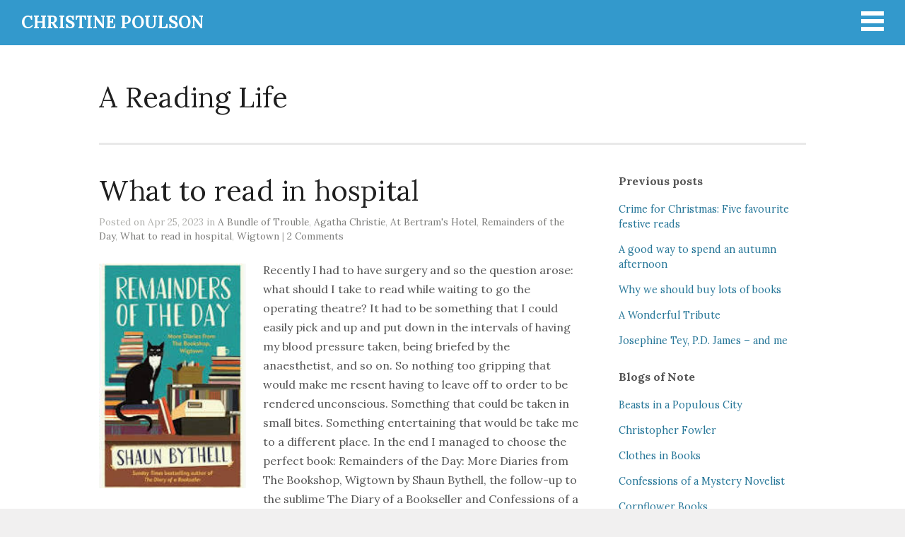

--- FILE ---
content_type: text/html; charset=UTF-8
request_url: https://www.christinepoulson.co.uk/what-to-read-in-hospital/
body_size: 14032
content:
<!DOCTYPE html>
<html lang="en-GB">

<head>
	<meta http-equiv="Content-Type" content="text/html; charset=UTF-8" />
	<title>CHRISTINE POULSON What to read in hospital - CHRISTINE POULSON</title>
	<meta name="viewport" content="width=device-width, initial-scale = 1.0, maximum-scale=1.0, user-scalable=no" />
	<link href='//fonts.googleapis.com/css?family=PT+Sans' rel='stylesheet' type='text/css'>
	<link rel="stylesheet" type="text/css" href="//fonts.googleapis.com/css?family=Droid+Serif:regular,bold" />
								
			<link rel="stylesheet" type="text/css" href="//fonts.googleapis.com/css?family=Lora:regular,italic,bold,bolditalic" />
				<link rel="stylesheet" type="text/css" href="//fonts.googleapis.com/css?family=Lora:regular,italic,bold,bolditalic" />
		
			<link rel="stylesheet" type="text/css" href="//fonts.googleapis.com/css?family=Lora:regular,italic,bold,bolditalic" />
			
			<link rel="stylesheet" type="text/css" href="//fonts.googleapis.com/css?family=Lora:regular,italic,bold,bolditalic" />
				<link rel="stylesheet" type="text/css" href="//fonts.googleapis.com/css?family=Lora:regular,italic,bold,bolditalic" />
		
	
	<link rel="stylesheet" href="https://www.christinepoulson.co.uk/wp-content/themes/portthemetrust-cp-child/style.css" type="text/css" media="screen" />
	<link rel="alternate" type="application/rss+xml" title="CHRISTINE POULSON RSS Feed" href="https://www.christinepoulson.co.uk/feed/" />
	<link rel="alternate" type="application/atom+xml" title="CHRISTINE POULSON Atom Feed" href="https://www.christinepoulson.co.uk/feed/atom/" />
	<link rel="pingback" href="https://www.christinepoulson.co.uk/xmlrpc.php" />
	
		
		
	<meta name='robots' content='index, follow, max-image-preview:large, max-snippet:-1, max-video-preview:-1' />
	<style>img:is([sizes="auto" i], [sizes^="auto," i]) { contain-intrinsic-size: 3000px 1500px }</style>
	
	<!-- This site is optimized with the Yoast SEO plugin v25.9 - https://yoast.com/wordpress/plugins/seo/ -->
	<link rel="canonical" href="https://www.christinepoulson.co.uk/what-to-read-in-hospital/" />
	<meta property="og:locale" content="en_GB" />
	<meta property="og:type" content="article" />
	<meta property="og:title" content="What to read in hospital - CHRISTINE POULSON" />
	<meta property="og:description" content="Recently I had to have surgery and so the question arose: what should I take to read while waiting to go the operating theatre? It had to be something that I could easily pick and up and put down in the intervals of having my blood pressure taken, being briefed by the anaesthetist, and so [&hellip;]" />
	<meta property="og:url" content="https://www.christinepoulson.co.uk/what-to-read-in-hospital/" />
	<meta property="og:site_name" content="CHRISTINE POULSON" />
	<meta property="article:published_time" content="2023-04-25T11:29:25+00:00" />
	<meta property="og:image" content="http://www.christinepoulson.co.uk/wp-content/uploads/2023/04/shopping.jpeg" />
	<meta name="author" content="Christine Poulson" />
	<meta name="twitter:card" content="summary_large_image" />
	<meta name="twitter:creator" content="@ChrissiePoulson" />
	<meta name="twitter:site" content="@ChrissiePoulson" />
	<meta name="twitter:label1" content="Written by" />
	<meta name="twitter:data1" content="Christine Poulson" />
	<meta name="twitter:label2" content="Estimated reading time" />
	<meta name="twitter:data2" content="1 minute" />
	<script type="application/ld+json" class="yoast-schema-graph">{"@context":"https://schema.org","@graph":[{"@type":"Article","@id":"https://www.christinepoulson.co.uk/what-to-read-in-hospital/#article","isPartOf":{"@id":"https://www.christinepoulson.co.uk/what-to-read-in-hospital/"},"author":{"name":"Christine Poulson","@id":"https://www.christinepoulson.co.uk/#/schema/person/aa55b044f4ccb0fed39771893241b25d"},"headline":"What to read in hospital","datePublished":"2023-04-25T11:29:25+00:00","mainEntityOfPage":{"@id":"https://www.christinepoulson.co.uk/what-to-read-in-hospital/"},"wordCount":284,"commentCount":2,"publisher":{"@id":"https://www.christinepoulson.co.uk/#/schema/person/aa55b044f4ccb0fed39771893241b25d"},"image":{"@id":"https://www.christinepoulson.co.uk/what-to-read-in-hospital/#primaryimage"},"thumbnailUrl":"http://www.christinepoulson.co.uk/wp-content/uploads/2023/04/shopping.jpeg","articleSection":["A Bundle of Trouble","Agatha Christie","At Bertram's Hotel","Remainders of the Day","What to read in hospital","Wigtown"],"inLanguage":"en-GB","potentialAction":[{"@type":"CommentAction","name":"Comment","target":["https://www.christinepoulson.co.uk/what-to-read-in-hospital/#respond"]}]},{"@type":"WebPage","@id":"https://www.christinepoulson.co.uk/what-to-read-in-hospital/","url":"https://www.christinepoulson.co.uk/what-to-read-in-hospital/","name":"What to read in hospital - CHRISTINE POULSON","isPartOf":{"@id":"https://www.christinepoulson.co.uk/#website"},"primaryImageOfPage":{"@id":"https://www.christinepoulson.co.uk/what-to-read-in-hospital/#primaryimage"},"image":{"@id":"https://www.christinepoulson.co.uk/what-to-read-in-hospital/#primaryimage"},"thumbnailUrl":"http://www.christinepoulson.co.uk/wp-content/uploads/2023/04/shopping.jpeg","datePublished":"2023-04-25T11:29:25+00:00","breadcrumb":{"@id":"https://www.christinepoulson.co.uk/what-to-read-in-hospital/#breadcrumb"},"inLanguage":"en-GB","potentialAction":[{"@type":"ReadAction","target":["https://www.christinepoulson.co.uk/what-to-read-in-hospital/"]}]},{"@type":"ImageObject","inLanguage":"en-GB","@id":"https://www.christinepoulson.co.uk/what-to-read-in-hospital/#primaryimage","url":"http://www.christinepoulson.co.uk/wp-content/uploads/2023/04/shopping.jpeg","contentUrl":"http://www.christinepoulson.co.uk/wp-content/uploads/2023/04/shopping.jpeg"},{"@type":"BreadcrumbList","@id":"https://www.christinepoulson.co.uk/what-to-read-in-hospital/#breadcrumb","itemListElement":[{"@type":"ListItem","position":1,"name":"Home","item":"https://www.christinepoulson.co.uk/"},{"@type":"ListItem","position":2,"name":"A Reading Life","item":"https://www.christinepoulson.co.uk/a-reading-life/"},{"@type":"ListItem","position":3,"name":"What to read in hospital"}]},{"@type":"WebSite","@id":"https://www.christinepoulson.co.uk/#website","url":"https://www.christinepoulson.co.uk/","name":"CHRISTINE POULSON","description":"Crime Writer","publisher":{"@id":"https://www.christinepoulson.co.uk/#/schema/person/aa55b044f4ccb0fed39771893241b25d"},"potentialAction":[{"@type":"SearchAction","target":{"@type":"EntryPoint","urlTemplate":"https://www.christinepoulson.co.uk/?s={search_term_string}"},"query-input":{"@type":"PropertyValueSpecification","valueRequired":true,"valueName":"search_term_string"}}],"inLanguage":"en-GB"},{"@type":["Person","Organization"],"@id":"https://www.christinepoulson.co.uk/#/schema/person/aa55b044f4ccb0fed39771893241b25d","name":"Christine Poulson","logo":{"@id":"https://www.christinepoulson.co.uk/#/schema/person/image/"},"description":"Before Christine Poulson turned to crime, she was a respectable academic with a PhD in History of Art and had written widely on nineteenth-century art and literature. During her career as an art historian, she worked as a curator of ceramics at Birmingham Museum and Art Gallery and as curator for the William Morris Society at Kelmscott House in Hammersmith, London. She taught for the Open University and was a lecturer in Art History at a college in Cambridge. The city of Cambridge and the surrounding Fens, with their unique, sometimes sinister atmosphere, provided the setting for her first novel and she was spurred on by her own experience of being made redundant. Her most recent work of non-fiction, a book on Arthurian legend in British Art, 1840-1920, was short listed for a Mythopoeic Award in the USA in 2002. Christine is happy to give readings from her work and to talk about how to write a first novel.","sameAs":["http://www.christinepoulson.co.uk","https://x.com/ChrissiePoulson"],"url":"https://www.christinepoulson.co.uk/author/christine/"}]}</script>
	<!-- / Yoast SEO plugin. -->


<link rel="alternate" type="application/rss+xml" title="CHRISTINE POULSON &raquo; What to read in hospital Comments Feed" href="https://www.christinepoulson.co.uk/what-to-read-in-hospital/feed/" />
<script type="text/javascript">
/* <![CDATA[ */
window._wpemojiSettings = {"baseUrl":"https:\/\/s.w.org\/images\/core\/emoji\/16.0.1\/72x72\/","ext":".png","svgUrl":"https:\/\/s.w.org\/images\/core\/emoji\/16.0.1\/svg\/","svgExt":".svg","source":{"concatemoji":"https:\/\/www.christinepoulson.co.uk\/wp-includes\/js\/wp-emoji-release.min.js?ver=041c10cd22127ad8ea86bf66014d8461"}};
/*! This file is auto-generated */
!function(s,n){var o,i,e;function c(e){try{var t={supportTests:e,timestamp:(new Date).valueOf()};sessionStorage.setItem(o,JSON.stringify(t))}catch(e){}}function p(e,t,n){e.clearRect(0,0,e.canvas.width,e.canvas.height),e.fillText(t,0,0);var t=new Uint32Array(e.getImageData(0,0,e.canvas.width,e.canvas.height).data),a=(e.clearRect(0,0,e.canvas.width,e.canvas.height),e.fillText(n,0,0),new Uint32Array(e.getImageData(0,0,e.canvas.width,e.canvas.height).data));return t.every(function(e,t){return e===a[t]})}function u(e,t){e.clearRect(0,0,e.canvas.width,e.canvas.height),e.fillText(t,0,0);for(var n=e.getImageData(16,16,1,1),a=0;a<n.data.length;a++)if(0!==n.data[a])return!1;return!0}function f(e,t,n,a){switch(t){case"flag":return n(e,"\ud83c\udff3\ufe0f\u200d\u26a7\ufe0f","\ud83c\udff3\ufe0f\u200b\u26a7\ufe0f")?!1:!n(e,"\ud83c\udde8\ud83c\uddf6","\ud83c\udde8\u200b\ud83c\uddf6")&&!n(e,"\ud83c\udff4\udb40\udc67\udb40\udc62\udb40\udc65\udb40\udc6e\udb40\udc67\udb40\udc7f","\ud83c\udff4\u200b\udb40\udc67\u200b\udb40\udc62\u200b\udb40\udc65\u200b\udb40\udc6e\u200b\udb40\udc67\u200b\udb40\udc7f");case"emoji":return!a(e,"\ud83e\udedf")}return!1}function g(e,t,n,a){var r="undefined"!=typeof WorkerGlobalScope&&self instanceof WorkerGlobalScope?new OffscreenCanvas(300,150):s.createElement("canvas"),o=r.getContext("2d",{willReadFrequently:!0}),i=(o.textBaseline="top",o.font="600 32px Arial",{});return e.forEach(function(e){i[e]=t(o,e,n,a)}),i}function t(e){var t=s.createElement("script");t.src=e,t.defer=!0,s.head.appendChild(t)}"undefined"!=typeof Promise&&(o="wpEmojiSettingsSupports",i=["flag","emoji"],n.supports={everything:!0,everythingExceptFlag:!0},e=new Promise(function(e){s.addEventListener("DOMContentLoaded",e,{once:!0})}),new Promise(function(t){var n=function(){try{var e=JSON.parse(sessionStorage.getItem(o));if("object"==typeof e&&"number"==typeof e.timestamp&&(new Date).valueOf()<e.timestamp+604800&&"object"==typeof e.supportTests)return e.supportTests}catch(e){}return null}();if(!n){if("undefined"!=typeof Worker&&"undefined"!=typeof OffscreenCanvas&&"undefined"!=typeof URL&&URL.createObjectURL&&"undefined"!=typeof Blob)try{var e="postMessage("+g.toString()+"("+[JSON.stringify(i),f.toString(),p.toString(),u.toString()].join(",")+"));",a=new Blob([e],{type:"text/javascript"}),r=new Worker(URL.createObjectURL(a),{name:"wpTestEmojiSupports"});return void(r.onmessage=function(e){c(n=e.data),r.terminate(),t(n)})}catch(e){}c(n=g(i,f,p,u))}t(n)}).then(function(e){for(var t in e)n.supports[t]=e[t],n.supports.everything=n.supports.everything&&n.supports[t],"flag"!==t&&(n.supports.everythingExceptFlag=n.supports.everythingExceptFlag&&n.supports[t]);n.supports.everythingExceptFlag=n.supports.everythingExceptFlag&&!n.supports.flag,n.DOMReady=!1,n.readyCallback=function(){n.DOMReady=!0}}).then(function(){return e}).then(function(){var e;n.supports.everything||(n.readyCallback(),(e=n.source||{}).concatemoji?t(e.concatemoji):e.wpemoji&&e.twemoji&&(t(e.twemoji),t(e.wpemoji)))}))}((window,document),window._wpemojiSettings);
/* ]]> */
</script>
<style id='wp-emoji-styles-inline-css' type='text/css'>

	img.wp-smiley, img.emoji {
		display: inline !important;
		border: none !important;
		box-shadow: none !important;
		height: 1em !important;
		width: 1em !important;
		margin: 0 0.07em !important;
		vertical-align: -0.1em !important;
		background: none !important;
		padding: 0 !important;
	}
</style>
<link rel='stylesheet' id='wp-block-library-css' href='https://www.christinepoulson.co.uk/wp-includes/css/dist/block-library/style.min.css?ver=041c10cd22127ad8ea86bf66014d8461' type='text/css' media='all' />
<style id='classic-theme-styles-inline-css' type='text/css'>
/*! This file is auto-generated */
.wp-block-button__link{color:#fff;background-color:#32373c;border-radius:9999px;box-shadow:none;text-decoration:none;padding:calc(.667em + 2px) calc(1.333em + 2px);font-size:1.125em}.wp-block-file__button{background:#32373c;color:#fff;text-decoration:none}
</style>
<link rel='stylesheet' id='mediaelement-css' href='https://www.christinepoulson.co.uk/wp-includes/js/mediaelement/mediaelementplayer-legacy.min.css?ver=4.2.17' type='text/css' media='all' />
<link rel='stylesheet' id='wp-mediaelement-css' href='https://www.christinepoulson.co.uk/wp-includes/js/mediaelement/wp-mediaelement.min.css?ver=041c10cd22127ad8ea86bf66014d8461' type='text/css' media='all' />
<style id='jetpack-sharing-buttons-style-inline-css' type='text/css'>
.jetpack-sharing-buttons__services-list{display:flex;flex-direction:row;flex-wrap:wrap;gap:0;list-style-type:none;margin:5px;padding:0}.jetpack-sharing-buttons__services-list.has-small-icon-size{font-size:12px}.jetpack-sharing-buttons__services-list.has-normal-icon-size{font-size:16px}.jetpack-sharing-buttons__services-list.has-large-icon-size{font-size:24px}.jetpack-sharing-buttons__services-list.has-huge-icon-size{font-size:36px}@media print{.jetpack-sharing-buttons__services-list{display:none!important}}.editor-styles-wrapper .wp-block-jetpack-sharing-buttons{gap:0;padding-inline-start:0}ul.jetpack-sharing-buttons__services-list.has-background{padding:1.25em 2.375em}
</style>
<style id='global-styles-inline-css' type='text/css'>
:root{--wp--preset--aspect-ratio--square: 1;--wp--preset--aspect-ratio--4-3: 4/3;--wp--preset--aspect-ratio--3-4: 3/4;--wp--preset--aspect-ratio--3-2: 3/2;--wp--preset--aspect-ratio--2-3: 2/3;--wp--preset--aspect-ratio--16-9: 16/9;--wp--preset--aspect-ratio--9-16: 9/16;--wp--preset--color--black: #000000;--wp--preset--color--cyan-bluish-gray: #abb8c3;--wp--preset--color--white: #ffffff;--wp--preset--color--pale-pink: #f78da7;--wp--preset--color--vivid-red: #cf2e2e;--wp--preset--color--luminous-vivid-orange: #ff6900;--wp--preset--color--luminous-vivid-amber: #fcb900;--wp--preset--color--light-green-cyan: #7bdcb5;--wp--preset--color--vivid-green-cyan: #00d084;--wp--preset--color--pale-cyan-blue: #8ed1fc;--wp--preset--color--vivid-cyan-blue: #0693e3;--wp--preset--color--vivid-purple: #9b51e0;--wp--preset--gradient--vivid-cyan-blue-to-vivid-purple: linear-gradient(135deg,rgba(6,147,227,1) 0%,rgb(155,81,224) 100%);--wp--preset--gradient--light-green-cyan-to-vivid-green-cyan: linear-gradient(135deg,rgb(122,220,180) 0%,rgb(0,208,130) 100%);--wp--preset--gradient--luminous-vivid-amber-to-luminous-vivid-orange: linear-gradient(135deg,rgba(252,185,0,1) 0%,rgba(255,105,0,1) 100%);--wp--preset--gradient--luminous-vivid-orange-to-vivid-red: linear-gradient(135deg,rgba(255,105,0,1) 0%,rgb(207,46,46) 100%);--wp--preset--gradient--very-light-gray-to-cyan-bluish-gray: linear-gradient(135deg,rgb(238,238,238) 0%,rgb(169,184,195) 100%);--wp--preset--gradient--cool-to-warm-spectrum: linear-gradient(135deg,rgb(74,234,220) 0%,rgb(151,120,209) 20%,rgb(207,42,186) 40%,rgb(238,44,130) 60%,rgb(251,105,98) 80%,rgb(254,248,76) 100%);--wp--preset--gradient--blush-light-purple: linear-gradient(135deg,rgb(255,206,236) 0%,rgb(152,150,240) 100%);--wp--preset--gradient--blush-bordeaux: linear-gradient(135deg,rgb(254,205,165) 0%,rgb(254,45,45) 50%,rgb(107,0,62) 100%);--wp--preset--gradient--luminous-dusk: linear-gradient(135deg,rgb(255,203,112) 0%,rgb(199,81,192) 50%,rgb(65,88,208) 100%);--wp--preset--gradient--pale-ocean: linear-gradient(135deg,rgb(255,245,203) 0%,rgb(182,227,212) 50%,rgb(51,167,181) 100%);--wp--preset--gradient--electric-grass: linear-gradient(135deg,rgb(202,248,128) 0%,rgb(113,206,126) 100%);--wp--preset--gradient--midnight: linear-gradient(135deg,rgb(2,3,129) 0%,rgb(40,116,252) 100%);--wp--preset--font-size--small: 13px;--wp--preset--font-size--medium: 20px;--wp--preset--font-size--large: 36px;--wp--preset--font-size--x-large: 42px;--wp--preset--spacing--20: 0.44rem;--wp--preset--spacing--30: 0.67rem;--wp--preset--spacing--40: 1rem;--wp--preset--spacing--50: 1.5rem;--wp--preset--spacing--60: 2.25rem;--wp--preset--spacing--70: 3.38rem;--wp--preset--spacing--80: 5.06rem;--wp--preset--shadow--natural: 6px 6px 9px rgba(0, 0, 0, 0.2);--wp--preset--shadow--deep: 12px 12px 50px rgba(0, 0, 0, 0.4);--wp--preset--shadow--sharp: 6px 6px 0px rgba(0, 0, 0, 0.2);--wp--preset--shadow--outlined: 6px 6px 0px -3px rgba(255, 255, 255, 1), 6px 6px rgba(0, 0, 0, 1);--wp--preset--shadow--crisp: 6px 6px 0px rgba(0, 0, 0, 1);}:where(.is-layout-flex){gap: 0.5em;}:where(.is-layout-grid){gap: 0.5em;}body .is-layout-flex{display: flex;}.is-layout-flex{flex-wrap: wrap;align-items: center;}.is-layout-flex > :is(*, div){margin: 0;}body .is-layout-grid{display: grid;}.is-layout-grid > :is(*, div){margin: 0;}:where(.wp-block-columns.is-layout-flex){gap: 2em;}:where(.wp-block-columns.is-layout-grid){gap: 2em;}:where(.wp-block-post-template.is-layout-flex){gap: 1.25em;}:where(.wp-block-post-template.is-layout-grid){gap: 1.25em;}.has-black-color{color: var(--wp--preset--color--black) !important;}.has-cyan-bluish-gray-color{color: var(--wp--preset--color--cyan-bluish-gray) !important;}.has-white-color{color: var(--wp--preset--color--white) !important;}.has-pale-pink-color{color: var(--wp--preset--color--pale-pink) !important;}.has-vivid-red-color{color: var(--wp--preset--color--vivid-red) !important;}.has-luminous-vivid-orange-color{color: var(--wp--preset--color--luminous-vivid-orange) !important;}.has-luminous-vivid-amber-color{color: var(--wp--preset--color--luminous-vivid-amber) !important;}.has-light-green-cyan-color{color: var(--wp--preset--color--light-green-cyan) !important;}.has-vivid-green-cyan-color{color: var(--wp--preset--color--vivid-green-cyan) !important;}.has-pale-cyan-blue-color{color: var(--wp--preset--color--pale-cyan-blue) !important;}.has-vivid-cyan-blue-color{color: var(--wp--preset--color--vivid-cyan-blue) !important;}.has-vivid-purple-color{color: var(--wp--preset--color--vivid-purple) !important;}.has-black-background-color{background-color: var(--wp--preset--color--black) !important;}.has-cyan-bluish-gray-background-color{background-color: var(--wp--preset--color--cyan-bluish-gray) !important;}.has-white-background-color{background-color: var(--wp--preset--color--white) !important;}.has-pale-pink-background-color{background-color: var(--wp--preset--color--pale-pink) !important;}.has-vivid-red-background-color{background-color: var(--wp--preset--color--vivid-red) !important;}.has-luminous-vivid-orange-background-color{background-color: var(--wp--preset--color--luminous-vivid-orange) !important;}.has-luminous-vivid-amber-background-color{background-color: var(--wp--preset--color--luminous-vivid-amber) !important;}.has-light-green-cyan-background-color{background-color: var(--wp--preset--color--light-green-cyan) !important;}.has-vivid-green-cyan-background-color{background-color: var(--wp--preset--color--vivid-green-cyan) !important;}.has-pale-cyan-blue-background-color{background-color: var(--wp--preset--color--pale-cyan-blue) !important;}.has-vivid-cyan-blue-background-color{background-color: var(--wp--preset--color--vivid-cyan-blue) !important;}.has-vivid-purple-background-color{background-color: var(--wp--preset--color--vivid-purple) !important;}.has-black-border-color{border-color: var(--wp--preset--color--black) !important;}.has-cyan-bluish-gray-border-color{border-color: var(--wp--preset--color--cyan-bluish-gray) !important;}.has-white-border-color{border-color: var(--wp--preset--color--white) !important;}.has-pale-pink-border-color{border-color: var(--wp--preset--color--pale-pink) !important;}.has-vivid-red-border-color{border-color: var(--wp--preset--color--vivid-red) !important;}.has-luminous-vivid-orange-border-color{border-color: var(--wp--preset--color--luminous-vivid-orange) !important;}.has-luminous-vivid-amber-border-color{border-color: var(--wp--preset--color--luminous-vivid-amber) !important;}.has-light-green-cyan-border-color{border-color: var(--wp--preset--color--light-green-cyan) !important;}.has-vivid-green-cyan-border-color{border-color: var(--wp--preset--color--vivid-green-cyan) !important;}.has-pale-cyan-blue-border-color{border-color: var(--wp--preset--color--pale-cyan-blue) !important;}.has-vivid-cyan-blue-border-color{border-color: var(--wp--preset--color--vivid-cyan-blue) !important;}.has-vivid-purple-border-color{border-color: var(--wp--preset--color--vivid-purple) !important;}.has-vivid-cyan-blue-to-vivid-purple-gradient-background{background: var(--wp--preset--gradient--vivid-cyan-blue-to-vivid-purple) !important;}.has-light-green-cyan-to-vivid-green-cyan-gradient-background{background: var(--wp--preset--gradient--light-green-cyan-to-vivid-green-cyan) !important;}.has-luminous-vivid-amber-to-luminous-vivid-orange-gradient-background{background: var(--wp--preset--gradient--luminous-vivid-amber-to-luminous-vivid-orange) !important;}.has-luminous-vivid-orange-to-vivid-red-gradient-background{background: var(--wp--preset--gradient--luminous-vivid-orange-to-vivid-red) !important;}.has-very-light-gray-to-cyan-bluish-gray-gradient-background{background: var(--wp--preset--gradient--very-light-gray-to-cyan-bluish-gray) !important;}.has-cool-to-warm-spectrum-gradient-background{background: var(--wp--preset--gradient--cool-to-warm-spectrum) !important;}.has-blush-light-purple-gradient-background{background: var(--wp--preset--gradient--blush-light-purple) !important;}.has-blush-bordeaux-gradient-background{background: var(--wp--preset--gradient--blush-bordeaux) !important;}.has-luminous-dusk-gradient-background{background: var(--wp--preset--gradient--luminous-dusk) !important;}.has-pale-ocean-gradient-background{background: var(--wp--preset--gradient--pale-ocean) !important;}.has-electric-grass-gradient-background{background: var(--wp--preset--gradient--electric-grass) !important;}.has-midnight-gradient-background{background: var(--wp--preset--gradient--midnight) !important;}.has-small-font-size{font-size: var(--wp--preset--font-size--small) !important;}.has-medium-font-size{font-size: var(--wp--preset--font-size--medium) !important;}.has-large-font-size{font-size: var(--wp--preset--font-size--large) !important;}.has-x-large-font-size{font-size: var(--wp--preset--font-size--x-large) !important;}
:where(.wp-block-post-template.is-layout-flex){gap: 1.25em;}:where(.wp-block-post-template.is-layout-grid){gap: 1.25em;}
:where(.wp-block-columns.is-layout-flex){gap: 2em;}:where(.wp-block-columns.is-layout-grid){gap: 2em;}
:root :where(.wp-block-pullquote){font-size: 1.5em;line-height: 1.6;}
</style>
<link rel='stylesheet' id='ctf_styles-css' href='https://www.christinepoulson.co.uk/wp-content/plugins/custom-twitter-feeds/css/ctf-styles.min.css?ver=2.3.1' type='text/css' media='all' />
<link rel='stylesheet' id='slideshow-css' href='https://www.christinepoulson.co.uk/wp-content/themes/portthemetrust/css/flexslider.css?ver=1.8' type='text/css' media='all' />
<script type="text/javascript" src="https://www.christinepoulson.co.uk/wp-includes/js/jquery/jquery.min.js?ver=3.7.1" id="jquery-core-js"></script>
<script type="text/javascript" src="https://www.christinepoulson.co.uk/wp-includes/js/jquery/jquery-migrate.min.js?ver=3.4.1" id="jquery-migrate-js"></script>
<link rel="https://api.w.org/" href="https://www.christinepoulson.co.uk/wp-json/" /><link rel="alternate" title="JSON" type="application/json" href="https://www.christinepoulson.co.uk/wp-json/wp/v2/posts/2846" />
<link rel='shortlink' href='https://www.christinepoulson.co.uk/?p=2846' />
<link rel="alternate" title="oEmbed (JSON)" type="application/json+oembed" href="https://www.christinepoulson.co.uk/wp-json/oembed/1.0/embed?url=https%3A%2F%2Fwww.christinepoulson.co.uk%2Fwhat-to-read-in-hospital%2F" />
<link rel="alternate" title="oEmbed (XML)" type="text/xml+oembed" href="https://www.christinepoulson.co.uk/wp-json/oembed/1.0/embed?url=https%3A%2F%2Fwww.christinepoulson.co.uk%2Fwhat-to-read-in-hospital%2F&#038;format=xml" />
<meta name="generator" content=" " />

<style type="text/css" media="screen">


	#mainNav ul a{ font-family: 'Lora'; }
	h1, h2, h3, h4, h5, h6, .homeSection h3, #pageHead h1, .widgetBox span.title, #homeContent p.big { font-family: 'Lora' !important; }
	.sectionHead p{ font-family: 'Lora'; }
	body { font-family: 'Lora'; }	
	.home #bannerText .main { font-family: 'Lora' !important; }
	.home #bannerText .secondary { font-family: 'Lora'; }


	#bannerText .main { margin-top: -190px; }

	blockquote, address {
		border-left: 5px solid #444444;
	}	
	#content .project.small .inside{
		background-color: #444444 !important;
	}	

	#pageslide {
		background-color: #267698;
	}	

#header .top.solid, #header .top, .has-banner #header .top.solid { background-color: #3399cc;}
a { color: #267698;}
a:hover {color: #cc0033;}
.button, #searchsubmit, input[type="submit"] {background-color: #3399cc;}

	#homeBanner {
		background: url(http://www.christinepoulson.co.uk/wp-content/uploads/2014/06/kings_1700_three.jpg) no-repeat center center fixed;		
		-webkit-background-size: 100%; 
		-moz-background-size: 100%; 
		-o-background-size: 100%; 
		background-size: 100%;
		background-size: cover;
		-webkit-background-size: cover; 
		-moz-background-size: cover; 
		-o-background-size: cover;			
		overflow: hidden;
		width: 100%;		
		margin: 0;	
		position: relative;
	}


	#testimonials {
		background: transparent url(http://www.christinepoulson.co.uk/wp-content/uploads/2014/06/castle_fawn.jpg) no-repeat center center fixed;		
		-webkit-background-size: 100%; 
		-moz-background-size: 100%; 
		-o-background-size: 100%; 
		background-size: 100%;
		background-size: cover !important;
		-webkit-background-size: cover; 
		-moz-background-size: cover; 
		-o-background-size: cover;			
		overflow: hidden;
		width: 100%;		
		margin: 0;	
		position: relative;	
	}


	#featuredPages {
		background: transparent url(http://www.christinepoulson.co.uk/wp-content/uploads/2014/06/marsh_mauve.jpg) no-repeat center center fixed;			
		-webkit-background-size: 100%; 
		-moz-background-size: 100%; 
		-o-background-size: 100%; 
		background-size: 100%;
		background-size: cover;
		-webkit-background-size: cover; 
		-moz-background-size: cover; 
		-o-background-size: cover;			
		overflow: hidden;
		width: 100%;		
		margin: 0;		
	}

body {
		color: #555555;
}

.success
{text-color: #cc0033 !important;
color: #cc0033;
font-weight:bold;
}

h1 {line-height: 1.2 !important}

/* cassandra james project page */
img.cassandracovers  {
clear: both;
}

p.cassandraproject  {
clear: both;
}


/* quote on banner */
#homeBanner #bannerText .secondary {
	font-size: 1.5em;
	color: rgba(255,255,255,.8);
	margin-bottom: 0;
	line-height: 1em !important;
}




/* CP description */

#projects h3 span {
font-size: 0.65em !important;
line-height: 1 !important;
color: rgba(51,51,51,0.8);
}

/* description of blog */

#homePosts h3 span {
	color: rgba(51,51,51,1);
}
#homePosts .sectionHead p span {
     font-size: 1.4em;
	color: rgba(51,51,51,.8);
}

/* #homePosts p.moreLink {
color: ff33cc !important; } */


#homePosts .meta clearfix {
display: none; } 



/*
#featuredPages p {
    font-size: 1.4em;
	color: #000000;
}

#featuredPages .wrap { margin: 0 15px;
   font-size: 1.4em;
	color: #000000;
}
*/

#featuredPages .inside {
	margin: 0 15px;
font-size: 20px;
line-height:1.2;
}





h6 {color: #ffffff; font size;1.2em !important; line-height:1.4;  padding: 0.5em; opacity:0.85;}



#testimonials .inside {
	margin: 0 15px;
padding: 10px;
border-radius: 6px;
background-color: rgba(56,41,34,0.4);
font-size: 20px;
line-height:1.2;
color: #000000 !important;
}

#testimonials .wrap {
margin-top: 0;
margin-right: 15px;
margin-bottom: 800px;
margin-left: 15px;
}



.blog .postThumb {
    display: none !important;
}


#homePosts .meta {
display: none !important; } 

/* footer style */
#footer .right {
text-align:right;
}

#footer .left {
font-size: 1.2em !important;
}

/*layouts smaller than 700px, iPhone and mobiles*/

@media only screen and (max-width: 700px)

 {
		
	h1 { line-height: 1.2 !important;}
	h2 { font-size: 1.5em;}
	h3 { font-size: 1.4em;}
	h4 { font-size: 1em;}
	h5 { font-size: .8em;}

#testimonials .wrap {
margin-top: 0;
margin-right: 15px;
margin-bottom: 0px;
margin-left: 15px;
}
}
	
</style>

<!--[if IE 8]>
<link rel="stylesheet" href="https://www.christinepoulson.co.uk/wp-content/themes/portthemetrust/css/ie8.css" type="text/css" media="screen" />
<![endif]-->
<!--[if IE]><script src="http://html5shiv.googlecode.com/svn/trunk/html5.js"></script><![endif]-->




<style type="text/css">.recentcomments a{display:inline !important;padding:0 !important;margin:0 !important;}</style>		<style type="text/css" id="wp-custom-css">
			
.share-end {display:none;}

/* subsribe to blog button */
.wp-block-button__link {
    color: #fff;
    background-color: #3399cc;
    border-radius: 5px;
    box-shadow: none;
    text-decoration: none;
    padding: calc(0.667em + 2px) calc(1.333em + 2px);
	font-size: 1em; }


/* to take featured imgage off home page */
#featuredPages img {display:none;}


#homeBanner #bannerText .secondary {
    font-size: 1.5em;
    color: 
rgba(255,255,255,.8);
margin-bottom: 0;
line-height: 1.1em !important;
text-shadow: 1px 1px 5px
	#333;}		</style>
			
</head>

<body class="wp-singular post-template-default single single-post postid-2846 single-format-standard wp-theme-portthemetrust wp-child-theme-portthemetrust-cp-child chrome has-banner" >
				<div id="pageslide">
		<div id="slideNav" class="panel">
			<a href="javascript:jQuery.pageslide.close()" class="closeBtn"></a>								
			<div id="mainNav">
				<div class="menu-menu-1-container"><ul id="menu-menu-1" class=""><li id="menu-item-119" class="menu-item menu-item-type-post_type menu-item-object-page menu-item-home menu-item-119"><a href="https://www.christinepoulson.co.uk/">Home</a></li>
<li id="menu-item-120" class="menu-item menu-item-type-post_type menu-item-object-page current_page_parent menu-item-120"><a href="https://www.christinepoulson.co.uk/a-reading-life/">Blog: A Reading Life</a></li>
<li id="menu-item-2446" class="menu-item menu-item-type-post_type menu-item-object-page menu-item-2446"><a href="https://www.christinepoulson.co.uk/newsletter/">Newsletter</a></li>
<li id="menu-item-2470" class="menu-item menu-item-type-post_type menu-item-object-project menu-item-2470"><a href="https://www.christinepoulson.co.uk/project/an-air-that-kills/">NEW <em>An Air That Kills</em></a></li>
<li id="menu-item-2121" class="menu-item menu-item-type-post_type menu-item-object-project menu-item-2121"><a href="https://www.christinepoulson.co.uk/project/cold-cold-heart/"><em>Cold Cold Heart</em></a></li>
<li id="menu-item-2122" class="menu-item menu-item-type-post_type menu-item-object-project menu-item-2122"><a href="https://www.christinepoulson.co.uk/project/deep-water/"><em>Deep Water</em></a></li>
<li id="menu-item-129" class="menu-item menu-item-type-custom menu-item-object-custom menu-item-129"><a href="http://www.christinepoulson.co.uk/project/invisible/"><em>Invisible</em></a></li>
<li id="menu-item-131" class="menu-item menu-item-type-custom menu-item-object-custom menu-item-has-children menu-item-131"><a href="http://www.christinepoulson.co.uk/project/cassandra-james-mysteries/">Cassandra James Mysteries</a>
<ul class="sub-menu">
	<li id="menu-item-122" class="menu-item menu-item-type-post_type menu-item-object-page menu-item-122"><a href="https://www.christinepoulson.co.uk/dead-letters-a-cassandra-james-mystery/"><em>Dead Letters</em></a></li>
	<li id="menu-item-123" class="menu-item menu-item-type-post_type menu-item-object-page menu-item-123"><a href="https://www.christinepoulson.co.uk/footfall-a-cassandra-james-mystery/"><em>Footfall</em></a></li>
	<li id="menu-item-124" class="menu-item menu-item-type-post_type menu-item-object-page menu-item-124"><a href="https://www.christinepoulson.co.uk/stage-fright-a-cassandra-james-mystery/"><em>Stage Fright</em></a></li>
	<li id="menu-item-136" class="menu-item menu-item-type-post_type menu-item-object-page menu-item-136"><a href="https://www.christinepoulson.co.uk/cassandra-james-mysteries/">About Cassandra James</a></li>
	<li id="menu-item-135" class="menu-item menu-item-type-post_type menu-item-object-page menu-item-135"><a href="https://www.christinepoulson.co.uk/cassandras-cambridge/">Cassandra&#8217;s Cambridge</a></li>
</ul>
</li>
<li id="menu-item-130" class="menu-item menu-item-type-custom menu-item-object-custom menu-item-has-children menu-item-130"><a href="http://www.christinepoulson.co.uk/project/short-stories/">Short Stories</a>
<ul class="sub-menu">
	<li id="menu-item-140" class="menu-item menu-item-type-post_type menu-item-object-page menu-item-140"><a href="https://www.christinepoulson.co.uk/short-stories-to-read-now/">Free Short Stories &#038; Articles to read now</a></li>
</ul>
</li>
<li id="menu-item-128" class="menu-item menu-item-type-post_type menu-item-object-page menu-item-has-children menu-item-128"><a href="https://www.christinepoulson.co.uk/about/">About Christine Poulson</a>
<ul class="sub-menu">
	<li id="menu-item-125" class="menu-item menu-item-type-post_type menu-item-object-page menu-item-125"><a href="https://www.christinepoulson.co.uk/about/events/">News and Events</a></li>
	<li id="menu-item-127" class="menu-item menu-item-type-post_type menu-item-object-page menu-item-127"><a href="https://www.christinepoulson.co.uk/about/twitter/">Twitter</a></li>
</ul>
</li>
<li id="menu-item-298" class="menu-item menu-item-type-post_type menu-item-object-page menu-item-298"><a href="https://www.christinepoulson.co.uk/links/">Links</a></li>
</ul></div>			</div>
						<div class="widgets">
								
			<div id="ttrust_testimonials-3" class="ttrust_testimonials sidebarBox widgetBox">			<span class="widgetTitle">Reviews</span>			
		
			
									<div class="clearfix">								
												
						<p>&#8216;absorbing second mystery . . . stunning resolution.&#8217;<em> [Stage Fright]</em></p>
	
						<span class="title"><span>- PUBLISHERS WEEKLY</span></span>
					</div>
							
			</div>		
		
			</div>
						
		</div>
		</div>
	<div id="container">	
<div id="header">
	<div class="top">
		<div class="inside clearfix">
								
						<div id="logo">
							
				<h3><a href="https://www.christinepoulson.co.uk">CHRISTINE POULSON</a></h3>				
				
			</div>			
			
			<a href="#slideNav" class="menuToggle"></a>				
			
		</div>		
	</div>
		
</div>

	<div id="pageHead">
		<div class="inside">
						<h1>A Reading Life</h1>
						</div>
	</div>
	<div id="middle" class="clearfix">			 
	<div id="content" class="twoThirds">
					    
		<div class="post-2846 post type-post status-publish format-standard hentry category-a-bundle-of-trouble category-agatha-christie category-at-bertrams-hotel category-remainders-of-the-day category-what-to-read-in-hospital category-wigtown">													
			<h1>What to read in hospital</h1>
			<div class="meta clearfix">
																							
				Posted 					
				 
				on Apr 25, 2023 
				in <a href="https://www.christinepoulson.co.uk/category/a-bundle-of-trouble/" rel="category tag">A Bundle of Trouble</a>, <a href="https://www.christinepoulson.co.uk/category/agatha-christie/" rel="category tag">Agatha Christie</a>, <a href="https://www.christinepoulson.co.uk/category/at-bertrams-hotel/" rel="category tag">At Bertram's Hotel</a>, <a href="https://www.christinepoulson.co.uk/category/remainders-of-the-day/" rel="category tag">Remainders of the Day</a>, <a href="https://www.christinepoulson.co.uk/category/what-to-read-in-hospital/" rel="category tag">What to read in hospital</a>, <a href="https://www.christinepoulson.co.uk/category/wigtown/" rel="category tag">Wigtown</a> 
				 | 				
									<a href="https://www.christinepoulson.co.uk/what-to-read-in-hospital/#comments">2 Comments</a>
							</div>
			
						
			<p style="text-align: left;"><img fetchpriority="high" decoding="async" class="alignleft wp-image-2848" src="https://www.christinepoulson.co.uk/wp-content/uploads/2023/04/shopping.jpeg" alt="" width="208" height="318" srcset="https://www.christinepoulson.co.uk/wp-content/uploads/2023/04/shopping.jpeg 165w, https://www.christinepoulson.co.uk/wp-content/uploads/2023/04/shopping-98x150.jpeg 98w" sizes="(max-width: 208px) 100vw, 208px" />Recently I had to have surgery and so the question arose: what should I take to read while waiting to go the operating theatre? It had to be something that I could easily pick and up and put down in the intervals of having my blood pressure taken, being briefed by the anaesthetist, and so on. So nothing too gripping that would make me resent having to leave off to order to be rendered unconscious. Something that could be taken in small bites. Something entertaining that would be take me to a different place. In the end I managed to choose the perfect book: Remainders of the Day: More Diaries from The Bookshop, Wigtown by Shaun Bythell, the follow-up to the sublime The Diary of a Bookseller and Confessions of a Bookseller. What better place to escape to than a huge second-hand bookshop in Scotland frequented by annoying customers, eccentric members of staff and Captain, the cat? A review in the TLS described Bythell as &#8216;laconic, droll, opinionated and unconvincingly misanthropic&#8217; and I can&#8217;t better that.</p>
<p><img decoding="async" class="size-full wp-image-2849 alignright" src="https://www.christinepoulson.co.uk/wp-content/uploads/2023/04/Unknown.jpeg" alt="" width="176" height="287" srcset="https://www.christinepoulson.co.uk/wp-content/uploads/2023/04/Unknown.jpeg 176w, https://www.christinepoulson.co.uk/wp-content/uploads/2023/04/Unknown-92x150.jpeg 92w" sizes="(max-width: 176px) 100vw, 176px" />But of course I couldn&#8217;t take just one book. Agatha Christie came too. It seemed an occasion for Miss Marple. I hadn&#8217;t read At Bertram&#8217;s Hotel for a while so that was the one I packed. I didn&#8217;t even open it as it happened, but it was a comfort to know it was there. Perhaps it exerted some kind of talismanic power. At any rate, my operation was a success. It was breast cancer and I have had a rocky six months or so, but I am through it now and I am back to writing and blogging.</p>
			
																													
		</div>				
		
 <div id="commentBox" > 	

<div id="comments" class="">

	
		<h3>2 Comments</h3>

	
						
	<ol id="commentslist" class="clearfix">
	    		
	<li id="li-comment-589636">		
		
		<div class="comment comment" id="comment-589636">						
			
						
   	   			
   	   		<h5><a href="https://dimcdougall.com" class="url" rel="ugc external nofollow">di</a></h5>
			<span class="date">April 25, 2023</span>
				
							
			<p>Glad you&#8217;re so to speak up and running again! I have never been calm enough to concentrate to read while I wait for the trolley ride to the theatre&#8230;I think if am in that position again I will try a crossword puzzle. Every good wish !</p>
				
				
			<a rel="nofollow" class="comment-reply-link" href="#comment-589636" data-commentid="589636" data-postid="2846" data-belowelement="comment-589636" data-respondelement="respond" data-replyto="Reply to di" aria-label="Reply to di"><span>Reply</span></a>				
		</div><!-- end comment -->
			
<ul class="children">
		
	<li id="li-comment-589952">		
		
		<div class="comment comment" id="comment-589952">						
			
						
   	   			
   	   		<h5><a href="http://www.christinepoulson.co.uk" class="url" rel="ugc">Christine Poulson</a></h5>
			<span class="date">April 27, 2023</span>
				
							
			<p>Thank you! Let&#8217;s hope neither of us are in that position again!</p>
				
				
			<a rel="nofollow" class="comment-reply-link" href="#comment-589952" data-commentid="589952" data-postid="2846" data-belowelement="comment-589952" data-respondelement="respond" data-replyto="Reply to Christine Poulson" aria-label="Reply to Christine Poulson"><span>Reply</span></a>				
		</div><!-- end comment -->
			
</li><!-- #comment-## -->
</ul><!-- .children -->
</li><!-- #comment-## -->
	</ol>
	
	<div class="pagination clearfix">
		 
	</div>
	
		
	

</div><!-- end comments -->



<div id="commentForm" class="clear">

	<div id="respond">

	<h3>Leave a Reply</h3>	

	
	<form action="https://www.christinepoulson.co.uk/wp-comments-post.php" method="post" >

	
	<p><input type="text" name="author" id="author" value="" size="32" tabindex="1" aria-required='true' />
	<label for="author">Name (required)</label></p>

	<p><input type="text" name="email" id="email" value="" size="32" tabindex="2" aria-required='true' />
	<label for="email">Email (required)</label></p>

	<p><input type="text" name="url" id="url" value="" size="32" tabindex="3" />
	<label for="url">Website </label></p>

	
	<p><textarea name="comment" id="comment" cols="55" rows="12" tabindex="4"></textarea></p>
	
	<p>
	<input name="submit" type="submit" class="button" id="submit" tabindex="5" value="Submit Comment" /> <a rel="nofollow" id="cancel-comment-reply-link" href="/what-to-read-in-hospital/#respond" style="display:none;">Cancel Reply</a>	<input type='hidden' name='comment_post_ID' value='2846' id='comment_post_ID' />
<input type='hidden' name='comment_parent' id='comment_parent' value='0' />
	</p>	
	
	<p style="display: none;"><input type="hidden" id="akismet_comment_nonce" name="akismet_comment_nonce" value="483a4ec4aa" /></p><p style="display: none !important;" class="akismet-fields-container" data-prefix="ak_"><label>&#916;<textarea name="ak_hp_textarea" cols="45" rows="8" maxlength="100"></textarea></label><input type="hidden" id="ak_js_1" name="ak_js" value="234"/><script>document.getElementById( "ak_js_1" ).setAttribute( "value", ( new Date() ).getTime() );</script></p>
	</form>

		</div>

</div><!-- end commentform -->


 </div> 			
							    	
	</div>		
	<div id="sidebar" class="clearfix">
	
		
    
		<div id="recent-posts-3" class="widget_recent_entries sidebarBox widgetBox">
		<span class="widgetTitle">Previous posts</span>
		<ul>
											<li>
					<a href="https://www.christinepoulson.co.uk/crime-for-christmas-five-favourite-festive-reads/">Crime for Christmas: Five favourite festive reads</a>
									</li>
											<li>
					<a href="https://www.christinepoulson.co.uk/a-good-way-to-spend-an-autumn-afternoon/">A good way to spend an autumn afternoon</a>
									</li>
											<li>
					<a href="https://www.christinepoulson.co.uk/why-we-should-buy-lots-of-books/">Why we should buy lots of books</a>
									</li>
											<li>
					<a href="https://www.christinepoulson.co.uk/a-wonderful-tribute/">A Wonderful Tribute</a>
									</li>
											<li>
					<a href="https://www.christinepoulson.co.uk/josephine-tey-p-d-james-and-me/">Josephine Tey, P.D. James &#8211; and me</a>
									</li>
					</ul>

		</div><div id="linkcat-4" class="widget_links sidebarBox widgetBox"><span class="widgetTitle">Blogs of Note</span>
	<ul class='xoxo blogroll'>
<li><a href="http://beastsinapopulouscity.blogspot.co.uk" target="_blank">Beasts in a Populous City</a></li>
<li><a href="http://christopherfowler.co.uk/blog/" target="_blank">Christopher Fowler</a></li>
<li><a href="http://clothesinbooks.blogspot.co.uk" target="_blank">Clothes in Books</a></li>
<li><a href="http://margotkinberg.wordpress.com" target="_blank">Confessions of a Mystery Novelist</a></li>
<li><a href="http://www.cornflowerbooks.co.uk/" target="_blank">Cornflower Books</a></li>
<li><a href="http://desperatereader.blogspot.co.uk/" target="_blank">Desperate Reader</a></li>
<li><a href="http://djskrimiblog.wordpress.com" title="Reading, writing &amp; reviewing crime fiction">djskrimiblog</a></li>
<li><a href="http://www.doyouwriteunderyourownname.blogspot.com/" title="Martin Edwards&#8217; Crime Writing Blog" target="_blank">Do You Write Under Your Own Name?</a></li>
<li><a href="http://dovegreyreader.typepad.com" target="_blank">Dove Grey Reader Scribbles</a></li>
<li><a href="http://preferreading.blogspot.co.uk/" target="_blank">I Prefer Reading</a></li>
<li><a href="http://jillysheep.wordpress.com" target="_blank">Jilly Sheep</a></li>
<li><a href="http://keeperofthesnails.blogspot.co.uk" target="_blank">Keeper of the Snails</a></li>
<li><a href="http://mrspeabodyinvestigates.wordpress.com" target="_blank">Mrs Peabody Investigates</a></li>
<li><a href="http://mysteryreadersinc.blogspot.co.uk" target="_blank">Mystery Fanfare</a></li>
<li><a href="http://prettysinister.blogspot.co.uk" target="_blank">Pretty Sinister Books</a></li>
<li><a href="http://promotingcrime.blogspot.co.uk" target="_blank">Promoting Crime</a></li>
<li><a href="http://randomjottings.typepad.com/" target="_blank">Random Jottings</a></li>
<li><a href="http://somethingisgoingtohappen.net" target="_blank">Something is Going to Happen</a></li>
<li><a href="http://www.suehepworth.com/" target="_blank">Sue Hepworth</a></li>
<li><a href="http://thepassingtramp.blogspot.co.uk" title="Wandering through the mystery genre, book by book" target="_blank">The Passing Tramp</a></li>
<li><a href="http://therapsheet.blogspot.co.uk/" target="_blank">The Rap Sheet</a></li>
<li><a href="http://bloodymurder.wordpress.com" title="Enjoying mystery, crime and suspense in all media" target="_blank">Tipping My Fedora</a></li>

	</ul>
</div>
<div id="search-3" class="widget_search sidebarBox widgetBox"><span class="widgetTitle">Search</span><form method="get" id="searchform"   action="https://www.christinepoulson.co.uk/">
<input type="text" value="Type and press enter to search."   name="s" id="s"
onblur="if (this.value == '')   {this.value = 'Type and press enter to search.';}"
onfocus="if (this.value == 'Type and press enter to search.'){this.value = '';}" />
<input type="hidden" id="searchsubmit" />
</form></div><div id="archives-3" class="widget_archive sidebarBox widgetBox"><span class="widgetTitle">Archives</span>
			<ul>
					<li><a href='https://www.christinepoulson.co.uk/2025/12/'>December 2025</a></li>
	<li><a href='https://www.christinepoulson.co.uk/2025/11/'>November 2025</a></li>
	<li><a href='https://www.christinepoulson.co.uk/2025/10/'>October 2025</a></li>
	<li><a href='https://www.christinepoulson.co.uk/2025/07/'>July 2025</a></li>
	<li><a href='https://www.christinepoulson.co.uk/2025/06/'>June 2025</a></li>
	<li><a href='https://www.christinepoulson.co.uk/2025/05/'>May 2025</a></li>
	<li><a href='https://www.christinepoulson.co.uk/2025/04/'>April 2025</a></li>
	<li><a href='https://www.christinepoulson.co.uk/2025/03/'>March 2025</a></li>
	<li><a href='https://www.christinepoulson.co.uk/2025/01/'>January 2025</a></li>
	<li><a href='https://www.christinepoulson.co.uk/2024/11/'>November 2024</a></li>
	<li><a href='https://www.christinepoulson.co.uk/2024/10/'>October 2024</a></li>
	<li><a href='https://www.christinepoulson.co.uk/2024/05/'>May 2024</a></li>
	<li><a href='https://www.christinepoulson.co.uk/2023/11/'>November 2023</a></li>
	<li><a href='https://www.christinepoulson.co.uk/2023/09/'>September 2023</a></li>
	<li><a href='https://www.christinepoulson.co.uk/2023/07/'>July 2023</a></li>
	<li><a href='https://www.christinepoulson.co.uk/2023/06/'>June 2023</a></li>
	<li><a href='https://www.christinepoulson.co.uk/2023/05/'>May 2023</a></li>
	<li><a href='https://www.christinepoulson.co.uk/2023/04/'>April 2023</a></li>
	<li><a href='https://www.christinepoulson.co.uk/2022/09/'>September 2022</a></li>
	<li><a href='https://www.christinepoulson.co.uk/2022/07/'>July 2022</a></li>
	<li><a href='https://www.christinepoulson.co.uk/2022/05/'>May 2022</a></li>
	<li><a href='https://www.christinepoulson.co.uk/2022/03/'>March 2022</a></li>
	<li><a href='https://www.christinepoulson.co.uk/2022/02/'>February 2022</a></li>
	<li><a href='https://www.christinepoulson.co.uk/2021/10/'>October 2021</a></li>
	<li><a href='https://www.christinepoulson.co.uk/2021/09/'>September 2021</a></li>
	<li><a href='https://www.christinepoulson.co.uk/2021/07/'>July 2021</a></li>
	<li><a href='https://www.christinepoulson.co.uk/2021/06/'>June 2021</a></li>
	<li><a href='https://www.christinepoulson.co.uk/2021/05/'>May 2021</a></li>
	<li><a href='https://www.christinepoulson.co.uk/2021/04/'>April 2021</a></li>
	<li><a href='https://www.christinepoulson.co.uk/2021/03/'>March 2021</a></li>
	<li><a href='https://www.christinepoulson.co.uk/2021/01/'>January 2021</a></li>
	<li><a href='https://www.christinepoulson.co.uk/2020/12/'>December 2020</a></li>
	<li><a href='https://www.christinepoulson.co.uk/2020/11/'>November 2020</a></li>
	<li><a href='https://www.christinepoulson.co.uk/2020/10/'>October 2020</a></li>
	<li><a href='https://www.christinepoulson.co.uk/2020/09/'>September 2020</a></li>
	<li><a href='https://www.christinepoulson.co.uk/2020/08/'>August 2020</a></li>
	<li><a href='https://www.christinepoulson.co.uk/2020/07/'>July 2020</a></li>
	<li><a href='https://www.christinepoulson.co.uk/2020/06/'>June 2020</a></li>
	<li><a href='https://www.christinepoulson.co.uk/2020/05/'>May 2020</a></li>
	<li><a href='https://www.christinepoulson.co.uk/2020/04/'>April 2020</a></li>
	<li><a href='https://www.christinepoulson.co.uk/2020/03/'>March 2020</a></li>
	<li><a href='https://www.christinepoulson.co.uk/2020/02/'>February 2020</a></li>
	<li><a href='https://www.christinepoulson.co.uk/2020/01/'>January 2020</a></li>
	<li><a href='https://www.christinepoulson.co.uk/2019/12/'>December 2019</a></li>
	<li><a href='https://www.christinepoulson.co.uk/2019/11/'>November 2019</a></li>
	<li><a href='https://www.christinepoulson.co.uk/2019/10/'>October 2019</a></li>
	<li><a href='https://www.christinepoulson.co.uk/2019/09/'>September 2019</a></li>
	<li><a href='https://www.christinepoulson.co.uk/2019/08/'>August 2019</a></li>
	<li><a href='https://www.christinepoulson.co.uk/2019/07/'>July 2019</a></li>
	<li><a href='https://www.christinepoulson.co.uk/2019/06/'>June 2019</a></li>
	<li><a href='https://www.christinepoulson.co.uk/2019/05/'>May 2019</a></li>
	<li><a href='https://www.christinepoulson.co.uk/2019/03/'>March 2019</a></li>
	<li><a href='https://www.christinepoulson.co.uk/2019/01/'>January 2019</a></li>
	<li><a href='https://www.christinepoulson.co.uk/2018/11/'>November 2018</a></li>
	<li><a href='https://www.christinepoulson.co.uk/2018/09/'>September 2018</a></li>
	<li><a href='https://www.christinepoulson.co.uk/2018/07/'>July 2018</a></li>
	<li><a href='https://www.christinepoulson.co.uk/2018/06/'>June 2018</a></li>
	<li><a href='https://www.christinepoulson.co.uk/2018/05/'>May 2018</a></li>
	<li><a href='https://www.christinepoulson.co.uk/2018/04/'>April 2018</a></li>
	<li><a href='https://www.christinepoulson.co.uk/2018/03/'>March 2018</a></li>
	<li><a href='https://www.christinepoulson.co.uk/2018/02/'>February 2018</a></li>
	<li><a href='https://www.christinepoulson.co.uk/2018/01/'>January 2018</a></li>
	<li><a href='https://www.christinepoulson.co.uk/2017/12/'>December 2017</a></li>
	<li><a href='https://www.christinepoulson.co.uk/2017/11/'>November 2017</a></li>
	<li><a href='https://www.christinepoulson.co.uk/2017/10/'>October 2017</a></li>
	<li><a href='https://www.christinepoulson.co.uk/2017/09/'>September 2017</a></li>
	<li><a href='https://www.christinepoulson.co.uk/2017/08/'>August 2017</a></li>
	<li><a href='https://www.christinepoulson.co.uk/2017/07/'>July 2017</a></li>
	<li><a href='https://www.christinepoulson.co.uk/2017/06/'>June 2017</a></li>
	<li><a href='https://www.christinepoulson.co.uk/2017/05/'>May 2017</a></li>
	<li><a href='https://www.christinepoulson.co.uk/2017/04/'>April 2017</a></li>
	<li><a href='https://www.christinepoulson.co.uk/2017/03/'>March 2017</a></li>
	<li><a href='https://www.christinepoulson.co.uk/2017/02/'>February 2017</a></li>
	<li><a href='https://www.christinepoulson.co.uk/2017/01/'>January 2017</a></li>
	<li><a href='https://www.christinepoulson.co.uk/2016/12/'>December 2016</a></li>
	<li><a href='https://www.christinepoulson.co.uk/2016/11/'>November 2016</a></li>
	<li><a href='https://www.christinepoulson.co.uk/2016/10/'>October 2016</a></li>
	<li><a href='https://www.christinepoulson.co.uk/2016/09/'>September 2016</a></li>
	<li><a href='https://www.christinepoulson.co.uk/2016/08/'>August 2016</a></li>
	<li><a href='https://www.christinepoulson.co.uk/2016/07/'>July 2016</a></li>
	<li><a href='https://www.christinepoulson.co.uk/2016/06/'>June 2016</a></li>
	<li><a href='https://www.christinepoulson.co.uk/2016/05/'>May 2016</a></li>
	<li><a href='https://www.christinepoulson.co.uk/2016/04/'>April 2016</a></li>
	<li><a href='https://www.christinepoulson.co.uk/2016/03/'>March 2016</a></li>
	<li><a href='https://www.christinepoulson.co.uk/2016/02/'>February 2016</a></li>
	<li><a href='https://www.christinepoulson.co.uk/2016/01/'>January 2016</a></li>
	<li><a href='https://www.christinepoulson.co.uk/2015/12/'>December 2015</a></li>
	<li><a href='https://www.christinepoulson.co.uk/2015/11/'>November 2015</a></li>
	<li><a href='https://www.christinepoulson.co.uk/2015/10/'>October 2015</a></li>
	<li><a href='https://www.christinepoulson.co.uk/2015/09/'>September 2015</a></li>
	<li><a href='https://www.christinepoulson.co.uk/2015/08/'>August 2015</a></li>
	<li><a href='https://www.christinepoulson.co.uk/2015/07/'>July 2015</a></li>
	<li><a href='https://www.christinepoulson.co.uk/2015/06/'>June 2015</a></li>
	<li><a href='https://www.christinepoulson.co.uk/2015/05/'>May 2015</a></li>
	<li><a href='https://www.christinepoulson.co.uk/2015/04/'>April 2015</a></li>
	<li><a href='https://www.christinepoulson.co.uk/2015/03/'>March 2015</a></li>
	<li><a href='https://www.christinepoulson.co.uk/2015/02/'>February 2015</a></li>
	<li><a href='https://www.christinepoulson.co.uk/2015/01/'>January 2015</a></li>
	<li><a href='https://www.christinepoulson.co.uk/2014/12/'>December 2014</a></li>
	<li><a href='https://www.christinepoulson.co.uk/2014/11/'>November 2014</a></li>
	<li><a href='https://www.christinepoulson.co.uk/2014/10/'>October 2014</a></li>
	<li><a href='https://www.christinepoulson.co.uk/2014/09/'>September 2014</a></li>
	<li><a href='https://www.christinepoulson.co.uk/2014/08/'>August 2014</a></li>
	<li><a href='https://www.christinepoulson.co.uk/2014/07/'>July 2014</a></li>
	<li><a href='https://www.christinepoulson.co.uk/2014/06/'>June 2014</a></li>
	<li><a href='https://www.christinepoulson.co.uk/2014/05/'>May 2014</a></li>
	<li><a href='https://www.christinepoulson.co.uk/2014/04/'>April 2014</a></li>
	<li><a href='https://www.christinepoulson.co.uk/2014/03/'>March 2014</a></li>
	<li><a href='https://www.christinepoulson.co.uk/2014/02/'>February 2014</a></li>
	<li><a href='https://www.christinepoulson.co.uk/2014/01/'>January 2014</a></li>
	<li><a href='https://www.christinepoulson.co.uk/2013/12/'>December 2013</a></li>
	<li><a href='https://www.christinepoulson.co.uk/2013/11/'>November 2013</a></li>
	<li><a href='https://www.christinepoulson.co.uk/2013/10/'>October 2013</a></li>
	<li><a href='https://www.christinepoulson.co.uk/2013/09/'>September 2013</a></li>
	<li><a href='https://www.christinepoulson.co.uk/2013/08/'>August 2013</a></li>
	<li><a href='https://www.christinepoulson.co.uk/2013/07/'>July 2013</a></li>
	<li><a href='https://www.christinepoulson.co.uk/2013/06/'>June 2013</a></li>
	<li><a href='https://www.christinepoulson.co.uk/2013/05/'>May 2013</a></li>
	<li><a href='https://www.christinepoulson.co.uk/2013/04/'>April 2013</a></li>
	<li><a href='https://www.christinepoulson.co.uk/2013/03/'>March 2013</a></li>
	<li><a href='https://www.christinepoulson.co.uk/2013/02/'>February 2013</a></li>
	<li><a href='https://www.christinepoulson.co.uk/2013/01/'>January 2013</a></li>
	<li><a href='https://www.christinepoulson.co.uk/2012/12/'>December 2012</a></li>
	<li><a href='https://www.christinepoulson.co.uk/2012/11/'>November 2012</a></li>
	<li><a href='https://www.christinepoulson.co.uk/2012/10/'>October 2012</a></li>
	<li><a href='https://www.christinepoulson.co.uk/2012/09/'>September 2012</a></li>
	<li><a href='https://www.christinepoulson.co.uk/2012/07/'>July 2012</a></li>
	<li><a href='https://www.christinepoulson.co.uk/2012/06/'>June 2012</a></li>
	<li><a href='https://www.christinepoulson.co.uk/2012/03/'>March 2012</a></li>
	<li><a href='https://www.christinepoulson.co.uk/2012/02/'>February 2012</a></li>
	<li><a href='https://www.christinepoulson.co.uk/2012/01/'>January 2012</a></li>
	<li><a href='https://www.christinepoulson.co.uk/2011/12/'>December 2011</a></li>
	<li><a href='https://www.christinepoulson.co.uk/2011/11/'>November 2011</a></li>
	<li><a href='https://www.christinepoulson.co.uk/2011/10/'>October 2011</a></li>
	<li><a href='https://www.christinepoulson.co.uk/2011/09/'>September 2011</a></li>
	<li><a href='https://www.christinepoulson.co.uk/2011/08/'>August 2011</a></li>
	<li><a href='https://www.christinepoulson.co.uk/2011/07/'>July 2011</a></li>
	<li><a href='https://www.christinepoulson.co.uk/2011/06/'>June 2011</a></li>
	<li><a href='https://www.christinepoulson.co.uk/2011/05/'>May 2011</a></li>
	<li><a href='https://www.christinepoulson.co.uk/2011/04/'>April 2011</a></li>
	<li><a href='https://www.christinepoulson.co.uk/2011/03/'>March 2011</a></li>
	<li><a href='https://www.christinepoulson.co.uk/2011/02/'>February 2011</a></li>
	<li><a href='https://www.christinepoulson.co.uk/2011/01/'>January 2011</a></li>
	<li><a href='https://www.christinepoulson.co.uk/2010/12/'>December 2010</a></li>
	<li><a href='https://www.christinepoulson.co.uk/2010/11/'>November 2010</a></li>
	<li><a href='https://www.christinepoulson.co.uk/2010/10/'>October 2010</a></li>
	<li><a href='https://www.christinepoulson.co.uk/2010/09/'>September 2010</a></li>
	<li><a href='https://www.christinepoulson.co.uk/2010/08/'>August 2010</a></li>
	<li><a href='https://www.christinepoulson.co.uk/2010/07/'>July 2010</a></li>
	<li><a href='https://www.christinepoulson.co.uk/2010/06/'>June 2010</a></li>
	<li><a href='https://www.christinepoulson.co.uk/2010/05/'>May 2010</a></li>
	<li><a href='https://www.christinepoulson.co.uk/2010/04/'>April 2010</a></li>
	<li><a href='https://www.christinepoulson.co.uk/2010/03/'>March 2010</a></li>
	<li><a href='https://www.christinepoulson.co.uk/2010/02/'>February 2010</a></li>
	<li><a href='https://www.christinepoulson.co.uk/2010/01/'>January 2010</a></li>
	<li><a href='https://www.christinepoulson.co.uk/2009/12/'>December 2009</a></li>
	<li><a href='https://www.christinepoulson.co.uk/2009/11/'>November 2009</a></li>
	<li><a href='https://www.christinepoulson.co.uk/2009/10/'>October 2009</a></li>
	<li><a href='https://www.christinepoulson.co.uk/2009/09/'>September 2009</a></li>
	<li><a href='https://www.christinepoulson.co.uk/2009/08/'>August 2009</a></li>
	<li><a href='https://www.christinepoulson.co.uk/2009/07/'>July 2009</a></li>
	<li><a href='https://www.christinepoulson.co.uk/2009/06/'>June 2009</a></li>
	<li><a href='https://www.christinepoulson.co.uk/2009/05/'>May 2009</a></li>
	<li><a href='https://www.christinepoulson.co.uk/2009/04/'>April 2009</a></li>
	<li><a href='https://www.christinepoulson.co.uk/2009/03/'>March 2009</a></li>
	<li><a href='https://www.christinepoulson.co.uk/2009/02/'>February 2009</a></li>
	<li><a href='https://www.christinepoulson.co.uk/2009/01/'>January 2009</a></li>
	<li><a href='https://www.christinepoulson.co.uk/2008/12/'>December 2008</a></li>
	<li><a href='https://www.christinepoulson.co.uk/2007/06/'>June 2007</a></li>
	<li><a href='https://www.christinepoulson.co.uk/2007/05/'>May 2007</a></li>
	<li><a href='https://www.christinepoulson.co.uk/2007/04/'>April 2007</a></li>
	<li><a href='https://www.christinepoulson.co.uk/2007/03/'>March 2007</a></li>
	<li><a href='https://www.christinepoulson.co.uk/2007/02/'>February 2007</a></li>
	<li><a href='https://www.christinepoulson.co.uk/2007/01/'>January 2007</a></li>
	<li><a href='https://www.christinepoulson.co.uk/2006/12/'>December 2006</a></li>
	<li><a href='https://www.christinepoulson.co.uk/2006/11/'>November 2006</a></li>
	<li><a href='https://www.christinepoulson.co.uk/2006/10/'>October 2006</a></li>
			</ul>

			</div></div><!-- end sidebar -->				
	</div>
	<div id="footer" >
		
		<div class="secondary">
			<div class="inside clearfix">
									<div class="left"><p><a href="http://www.christinepoulson.co.uk/">Home</a>  | <a href="http://www.christinepoulson.co.uk/project/an-air-that-kills/"><em>An Air That Kills</em> | <a href="http://www.christinepoulson.co.uk/project/cold-cold-heart/"><em>Cold, Cold Heart</em>  | <a href="http://www.christinepoulson.co.uk/project/deep-water/"><em>Deep Water</em> | <a href="http://www.christinepoulson.co.uk/project/invisible/"><em>Invisible</em> | <a href="http://www.christinepoulson.co.uk/project/cassandra-james-mysteries/"><em>Cassandra James Mysteries</em></a> |
<a href="http://www.christinepoulson.co.uk/project/short-stories/">Short Stories</a> |
<a href="http://www.christinepoulson.co.uk/about/">About </a> | <a href="http://www.christinepoulson.co.uk/about/events/">Events</a> | <a href="http://www.christinepoulson.co.uk/about/twitter/">Twitter</a>
| <a href="http://www.christinepoulson.co.uk/links/">Links</a>
| <a href="http://www.christinepoulson.co.uk/a-reading-life/">Blog</a></p></div>
			<div class="right"><p><br />
<br />
&copy; <script>
var today = new Date()
var year = today.getFullYear()
document.write(year)
</script> <strong><a href="mailto:christine@christinepoulson.co.uk">Christine Poulson</a></strong><br />
<a href="http://www.envoy.uk.net" target="blank">Website design and implementation by envoy</a>
</p></div>
			</div><!-- end footer inside-->
		</div><!-- end footer secondary-->

	</div><!-- end footer -->
</div><!-- end container -->
<script type="speculationrules">
{"prefetch":[{"source":"document","where":{"and":[{"href_matches":"\/*"},{"not":{"href_matches":["\/wp-*.php","\/wp-admin\/*","\/wp-content\/uploads\/*","\/wp-content\/*","\/wp-content\/plugins\/*","\/wp-content\/themes\/portthemetrust-cp-child\/*","\/wp-content\/themes\/portthemetrust\/*","\/*\\?(.+)"]}},{"not":{"selector_matches":"a[rel~=\"nofollow\"]"}},{"not":{"selector_matches":".no-prefetch, .no-prefetch a"}}]},"eagerness":"conservative"}]}
</script>

<script type="text/javascript">
//<![CDATA[
jQuery(document).ready(function(){
	
	jQuery('.flexslider.primary').flexslider({
		slideshowSpeed: 6000,  
		directionNav: true,
		slideshow: 1,				 				
		animation: 'fade',
		animationLoop: true
	});  

});
//]]>
</script><script type="text/javascript" src="https://www.christinepoulson.co.uk/wp-includes/js/comment-reply.min.js?ver=041c10cd22127ad8ea86bf66014d8461" id="comment-reply-js" async="async" data-wp-strategy="async"></script>
<script type="text/javascript" src="https://www.christinepoulson.co.uk/wp-content/themes/portthemetrust/js/jquery.fitvids.js?ver=1.0" id="fitvids-js"></script>
<script type="text/javascript" src="https://www.christinepoulson.co.uk/wp-content/themes/portthemetrust/js/jquery.actual.min.js?ver=1.8.13" id="actual-js"></script>
<script type="text/javascript" src="https://www.christinepoulson.co.uk/wp-content/themes/portthemetrust/js/jquery.waitforimages.min.js?ver=2.0.2" id="port-wait-for-images-js"></script>
<script type="text/javascript" src="https://www.christinepoulson.co.uk/wp-content/themes/portthemetrust/js/jquery.pageslide.min.js?ver=2.0" id="pageslide-js"></script>
<script type="text/javascript" src="https://www.christinepoulson.co.uk/wp-content/themes/portthemetrust/js/jquery.scrollTo.min.js?ver=1.4.6" id="scrollto-js"></script>
<script type="text/javascript" src="https://www.christinepoulson.co.uk/wp-content/themes/portthemetrust/js/jquery.isotope.min.js?ver=1.5.25" id="isotope-js"></script>
<script type="text/javascript" src="https://www.christinepoulson.co.uk/wp-content/themes/portthemetrust/js/jquery.flexslider-min.js?ver=1.8" id="slideshow-js"></script>
<script type="text/javascript" src="https://www.christinepoulson.co.uk/wp-content/themes/portthemetrust/js/theme_trust.js?ver=1.0" id="theme_trust_js-js"></script>
<script defer type="text/javascript" src="https://www.christinepoulson.co.uk/wp-content/plugins/akismet/_inc/akismet-frontend.js?ver=1758192792" id="akismet-frontend-js"></script>
</body>
</html>